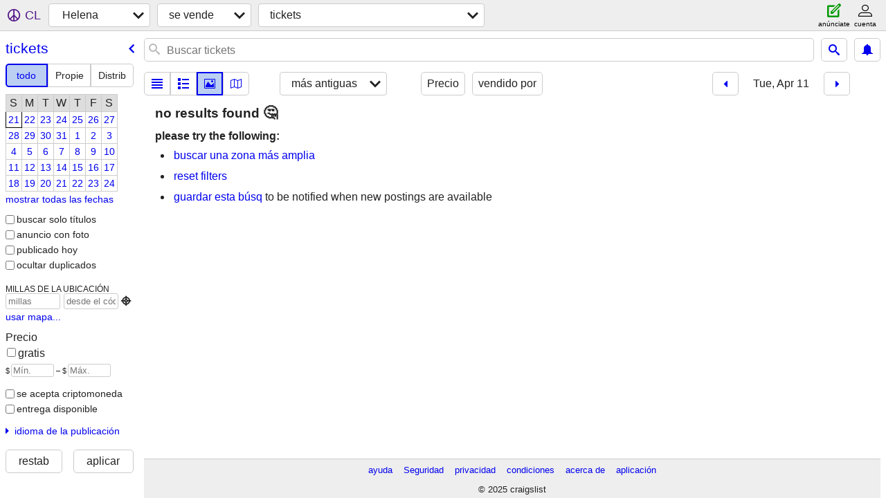

--- FILE ---
content_type: text/html; charset=utf-8
request_url: https://helena.craigslist.org/search/tia?hints=static&sale_date=2023-04-11&sort=dateoldest&lang=es&cc=es
body_size: 2845
content:
<!DOCTYPE html>
<html>
<head>
    
	<meta charset="UTF-8">
	<meta http-equiv="X-UA-Compatible" content="IE=Edge">
	<meta name="viewport" content="width=device-width,initial-scale=1">
	<meta property="og:site_name" content="craigslist">
	<meta name="twitter:card" content="preview">
	<meta property="og:title" content="Helena tickets - craigslist">
	<meta name="description" content="Helena tickets - craigslist">
	<meta property="og:description" content="Helena tickets - craigslist">
	<meta property="og:url" content="https://helena.craigslist.org/search/tia">
	<meta name="robots" content="noindex">
	<title>Helena tickets - craigslist</title>
	<link rel="canonical" href="https://helena.craigslist.org/search/tia">
	<link rel="alternate" href="https://helena.craigslist.org/search/tia" hreflang="x-default">



    <link rel="icon" href="/favicon.ico" id="favicon" />

<script type="application/ld+json" id="ld_searchpage_data" >
    {"breadcrumb":{"@type":"BreadcrumbList","itemListElement":[{"position":1,"name":"helena.craigslist.org","item":"https://helena.craigslist.org","@type":"ListItem"},{"position":2,"item":"https://helena.craigslist.org/search/sss?lang=es&cc=es","name":"for sale","@type":"ListItem"},{"position":3,"name":"tickets","item":"https://helena.craigslist.org/search/tia?lang=es&cc=es","@type":"ListItem"}],"@context":"https://schema.org"},"description":"Tickets in Helena, MT","@context":"https://schema.org","@type":"SearchResultsPage"}
</script>


<script type="application/ld+json" id="ld_searchpage_results" >
    {"@context":"https://schema.org","itemListElement":[],"@type":"ItemList"}
</script>

    <style>
        body {
            font-family: sans-serif;
        }

        #no-js {
            position: fixed;
            z-index: 100000;
            top: 0;
            bottom: 0;
            left: 0;
            right: 0;
            overflow:auto;
            margin: 0;
            background: transparent;
        }

        #no-js h1 {
            margin: 0;
            padding: .5em;
            color: #00E;
            background-color: #cccccc;
        }

        #no-js  p {
            margin: 1em;
        }

        .no-js header,
        .no-js form,
        .no-js .tsb,
        .unsupported-browser header,
        .unsupported-browser form,
        .unsupported-browser .tsb {
            display: none;
        }

        #curtain {
            display: none;
            position: fixed;
            z-index: 9000;
            top: 0;
            bottom: 0;
            left: 0;
            right: 0;
            margin: 0;
            padding: 0;
            border: 0;
            background: transparent;
        }

        .show-curtain #curtain {
            display: block;
        }

        #curtain .cover,
        #curtain .content {
            position: absolute;
            display: block;
            top: 0;
            bottom: 0;
            left: 0;
            right: 0;
            margin: 0;
            padding: 0;
            border: 0;
        }

        #curtain .cover {
            z-index: 1;
            background-color: white;
        }

        .show-curtain #curtain .cover {
            opacity: 0.7;
        }

        .show-curtain.clear #curtain .cover {
            opacity: 0;
        }

        .show-curtain.opaque #curtain .cover {
            opacity: 1;
        }

        #curtain .content {
            z-index: 2;
            background: transparent;
            color: #00E;

            display: flex;
            flex-direction: column;
            justify-content: center;
            align-items: center;
        }

        .unrecoverable #curtain .content,
        .unsupported-browser #curtain .content {
            display: block;
            align-items: start;
        }

        #curtain h1 {
            margin: 0;
            padding: .5em;
            background-color: #cccccc;
        }

        #curtain  p {
            margin: 1em;
            color: black;
        }

        .pacify #curtain .icom-:after {
            content: "\eb23";
        }

        #curtain .text {
            display: none;
        }

        .loading #curtain .text.loading,
        .reading #curtain .text.reading,
        .writing #curtain .text.writing,
        .saving #curtain .text.saving,
        .searching #curtain .text.searching,
        .unrecoverable #curtain .text.unrecoverable,
        .message #curtain .text.message {
            display: block;
        }

        .unrecoverable #curtain .text.unrecoverable {
        }

        @keyframes rotate {
            from {
                transform: rotate(0deg);
            }
            to {
                transform: rotate(359deg);
            }
        }

        .pacify #curtain .icom- {
            font-size: 3em;
            animation: rotate 2s infinite linear;
        }
    </style>

    <style>
        body {
            margin: 0;
            border: 0;
            padding: 0;
        }

        ol.cl-static-search-results, .cl-static-header {
            display:none;
        }

        .no-js ol.cl-static-search-results, .no-js .cl-static-header {
            display:block;
        }
    </style>


</head>

<body  class="no-js"  >



    <div class="cl-content">
        <main>
        </main>
    </div>

    <div id="curtain">
        <div class="cover"></div>
        <div class="content">
            <div class="icom-"></div>
            <div class="text loading">cargando</div>
            <div class="text reading">reading</div>
            <div class="text writing">escritura</div>
            <div class="text saving">saving</div>
            <div class="text searching">searching</div>
            <div id="curtainText" class="text message"></div>
            <div class="text unrecoverable">
                 <p><a id="cl-unrecoverable-hard-refresh" href="#" onclick="location.reload(true);">refresh the page.</a></p>
             </div>
         </div>
    </div>



    <script>
        (function() {
            try {
                window.onpageshow = function(event) {
                    if (event.persisted && cl.upTime()>1000 && /iPhone/.test(navigator.userAgent)) {
                        window.location.reload();
                    }
                };

                window.addEventListener('DOMContentLoaded', function() {
                    document.body.classList.remove('no-js');
                });
                document.body.classList.remove('no-js');
            } catch(e) {
                console.log(e);
            }
        })();
    </script>

    
     
     <script src="https://www.craigslist.org/static/www/fe1141f8afb66937ffbab164eb475119c480fc7b.js" crossorigin="anonymous"></script>
     <script>
         window.cl.init(
             'https://www.craigslist.org/static/www/',
             '',
             'www',
             'search',
             {
'areaAbbrev': "hln",
'areaCoords': ["46.592842","-112.022095"],
'areaId': "659",
'areaName': "helena",
'defaultLocale': "en_US",
'initialCategoryAbbr': "tia",
'location': {"country":"US","lat":46.593,"lon":-112.036,"postal":"59626","region":"MT","radius":1,"city":"Helena","areaId":659,"url":"helena.craigslist.org"},
'nearbyAreas': [{"host":"butte","name":"butte"},{"name":"great falls","host":"greatfalls"},{"name":"bozeman","host":"bozeman"},{"host":"missoula","name":"missoula"},{"host":"kalispell","name":"kalispell"},{"name":"billings","host":"billings"},{"host":"eastidaho","name":"east idaho"}],
'seoLinks': 0,
'subareas': [],
'whereAmI': {"area":{"region":"MT","description":"helena, MT","name":"Helena","subareas":[],"lat":"46.592842","lon":"-112.022095","country":"US","hostname":"helena","id":659,"abbr":"hln"},"subareaId":0,"nearbyAreas":[{"name":"Billings","region":"MT","description":"billings, MT","subareas":[],"lat":"45.783298","lon":"-108.500999","country":"US","hostname":"billings","abbr":"bil","id":657},{"subareas":[],"name":"Bozeman","description":"bozeman, MT","region":"MT","hostname":"bozeman","abbr":"bzn","id":658,"country":"US","lon":"-111.039001","lat":"45.679699"},{"lon":"-112.543945","lat":"46.004593","hostname":"butte","country":"US","id":661,"abbr":"btm","description":"butte, MT","region":"MT","name":"Butte","subareas":[]},{"abbr":"eid","hostname":"eastidaho","id":424,"country":"US","lat":"43.452900","lon":"-112.782997","subareas":[],"name":"east idaho","region":"ID","description":"east idaho"},{"subareas":[],"name":"Great Falls","region":"MT","description":"great falls, MT","abbr":"gtf","hostname":"greatfalls","country":"US","id":660,"lat":"47.500198","lon":"-111.301003"},{"abbr":"fca","hostname":"kalispell","id":662,"country":"US","lon":"-114.313004","lat":"48.195801","subareas":[],"description":"kalispell, MT","region":"MT","name":"Kalispell"},{"subareas":[],"region":"MT","description":"missoula, MT","name":"Missoula","country":"US","hostname":"missoula","abbr":"mso","id":656,"lat":"46.872101","lon":"-113.994003"}],"searchLocation":0}
},
             0
         );
     </script>
     

    
    <iframe id="cl-local-storage" src="https://www.craigslist.org/static/www/localStorage-092e9f9e2f09450529e744902aa7cdb3a5cc868d.html" style="display:none;"></iframe>
    


    <script>
        window.cl.specialCurtainMessages = {
            unsupportedBrowser: [
                "Al parecer, al navegador que estás utilizando le faltan funciones básicas.",
                "Accede a craigslist desde un navegador moderno."
            ],
            unrecoverableError: [
                "There was an error loading the page."
            ]
        };
    </script>
    <div class="cl-static-header">
        <a href="/">craigslist</a>
            <h1>Tickets in Helena, MT</h1>
    </div>

    <ol class="cl-static-search-results">
        <li class="cl-static-hub-links">
            <div>see also</div>
        </li>
    </ol>
</body>
</html>
